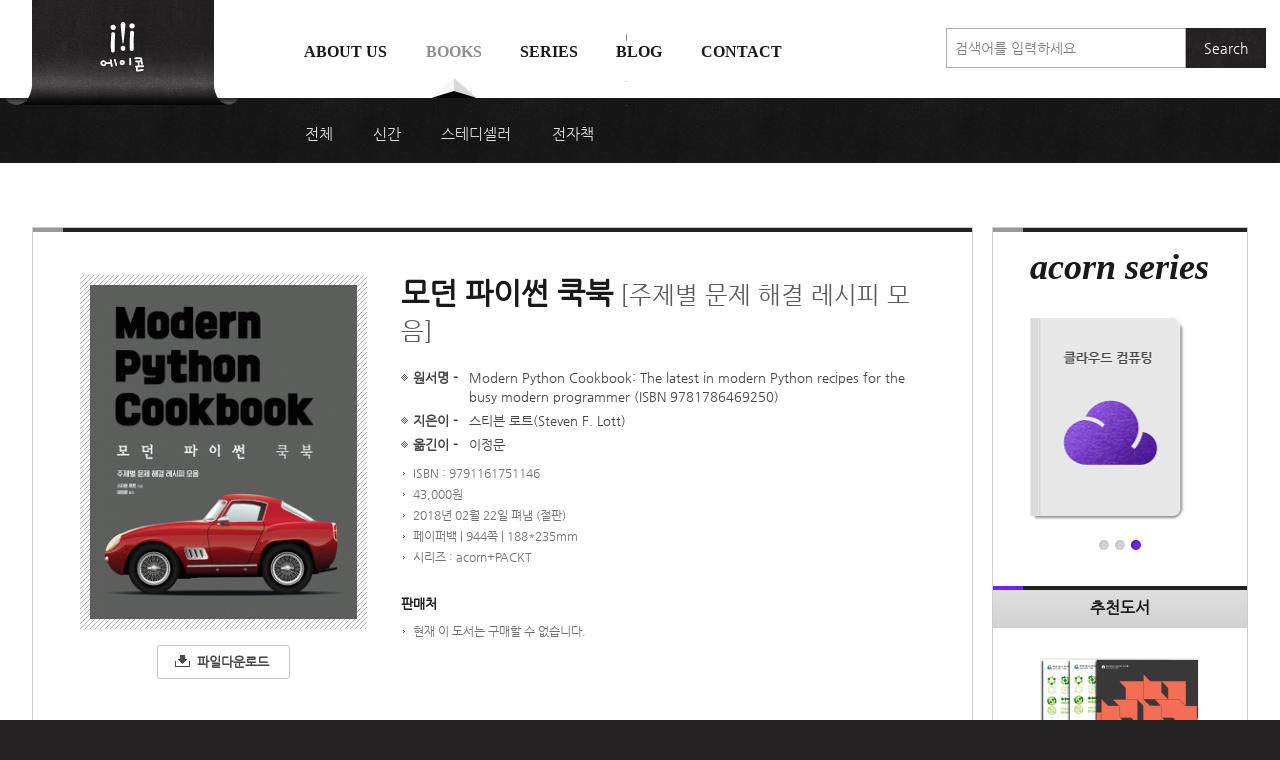

--- FILE ---
content_type: text/html; charset=utf-8
request_url: http://www.acornpub.co.kr/book/modern-python-cookbook
body_size: 13479
content:
<!doctype html>
<html class="no-js" lang="ko">
<head>
	<meta charset="UTF-8">
	<!--[If IE]><meta http-equiv="X-UA-Compatible" content="IE=Edge"/><![endif]-->
	<title>모던 파이썬 쿡북 | 에이콘출판사</title>
	<meta property="description" content="기초 개념부터 복잡한 응용까지 광범위한 파이썬 3 프로그램 구현 방법을 설명한다.">
	<meta name="viewport" content="width=device-width, initial-scale=1.0, minimum-scale=1.0, maximum-scale=2.0">
	<link rel="shortcut icon" href="/static/favicon.ico">
	<link rel="apple-touch-icon-precomposed" sizes="152x152" href="/static/images/favorite.png">
<link rel="stylesheet" href="/static/css/main_201409241745.all.css">
	<link rel="stylesheet" href="/static/css/book-detail.css">
	<meta property="og:url" content="http://www.acornpub.co.kr/book/modern-python-cookbook">
	<meta property="og:title" content="모던 파이썬 쿡북">
	<meta property="og:type" content="book">
	<meta property="og:image" content="http://www.acornpub.co.kr/image/book/tm/td/15178851183LWRYQI4.jpg">
	<meta property="og:description" content="기초 개념부터 복잡한 응용까지 광범위한 파이썬 3 프로그램 구현 방법을 설명한다.">
	<meta property="og:locale" content="ko_KR">
	<meta property="og:site_name" content="에이콘출판사">
	<meta property="book:isbn" content="9791161751146">
	<meta property="book:release_date" content="2018-02-22T00:00:00">
	<meta property="og:updated_time" content="2022-02-24T23:34:34">

	<!-- Google Tag Manager -->
	<script>(function(w,d,s,l,i){w[l]=w[l]||[];w[l].push({'gtm.start':
	new Date().getTime(),event:'gtm.js'});var f=d.getElementsByTagName(s)[0],
	j=d.createElement(s),dl=l!='dataLayer'?'&l='+l:'';j.async=true;j.src=
	'https://www.googletagmanager.com/gtm.js?id='+i+dl;f.parentNode.insertBefore(j,f);
	})(window,document,'script','dataLayer','GTM-KTCPTMS5');</script>
	<!-- End Google Tag Manager -->

	<script src="/static/js/modernizr.custom.min.js"></script>
</head>


<body>
<a href="#main" id="skipnav">메뉴 건너뛰기</a>
<div class="wrap">
<header id="header" class="header">
	<div class="layout">
		<h1 class="logo"><a href="http://www.acornpub.co.kr/"><img src="/static/images/a/logo.png" alt="에이콘"></a></h1>
		<a href="#gnb" id="toggle-gnb" class="toggle-gnb"><img src="/static/images/a/btn_nav.gif" alt="메뉴"></a>
		<a href="#global-search" id="toggle-search" class="toggle-search"><img src="/static/images/a/btn_search.png" alt="도서검색"></a>
		<nav id="gnb" class="gnb" role="navigation">
			<ul>
				<li class="nav1"><a href="/about">About us</a>
					<ul>
						<li><a href="/about">회사 소개</a></li>
						<li><a href="/about/profile">주요 연혁</a></li>
						<li><a href="/about/map">찾아오시는 길</a></li>
						<li><a href="/about/today">acorn Today</a></li>
					</ul>
				</li>
				<li class="nav2"><a href="/book/all">Books</a>
					<ul>
						<li><a href="/book/all">전체</a></li>
						<li><a href="/book/new">신간</a></li>
						<li><a href="/book/steadyseller">스테디셀러</a></li>
						<li><a href="/book/ebook">전자책</a></li>
					</ul>
				</li>
				<li class="nav3"><a href="/series">Series</a></li>
				<li class="nav4"><a href="/blog">Blog</a></li>
				<li class="nav5"><a href="/contact/download">Contact</a>
					<ul>
						<li><a href="/contact/download">자료실</a></li>
						<li><a href="https://acornon.kr/get-started" target="_blank">저자·역자 신청</a></li>
						<li><a href="/contact/errata">도서 오류·오탈자 신고</a></li>
						<li><a href="/contact/request">도서·교안용 파일·부록CD 신청</a></li>
						<li><a href="/contact/newsletter">뉴스레터</a></li>
					</ul>
				</li>
			</ul>
		</nav>
	</div>
	<div id="global-search-container" class="layout search-container">
	<form action="/search" name="" id="global-search">
		<div class="search">
			<label class="blind" for="global-search-input">에이콘 도서검색</label>
			<input type="search" id="global-search-input" name="q" class="text" placeholder="검색어를 입력하세요">
			<button type="submit" class="btn">Search</button>
		</div>
	</form>
	</div>
</header>
<div id="main" class="container">

<div class="layout list-wrap clearfix">

	<article class="book-article main-content">
		<div class="item-box shadow-box">
			<div class="marking-bar"><b class="blind">Top</b></div>
			<section class="main-info">
				<div class="cover">
					<span class="thumb">
						<img src="/tb/detail/book/tm/td/15178851183LWRYQI4.jpg" alt="">
					</span>
				</div>
				<div class="info-wrap">
					<h1>모던 파이썬 쿡북<small> [주제별 문제 해결 레시피 모음]</small></h1>
					<ul class="info1">
						<li><b>원서명</b><span>Modern Python Cookbook: The latest in modern Python recipes for the busy modern programmer (ISBN 9781786469250)</span></li>
						<li><b>지은이</b><span>스티븐 로트(Steven F. Lott)</span></li>
						<li><b>옮긴이</b><span>이정문</span></li>
					</ul>
					<ul class="info2">
						<li>ISBN : 9791161751146</li>
						<li>43,000원</li>
						<li>2018년 02월 22일 펴냄 (절판)</li>
						<li>페이퍼백  |  944쪽  |  188*235mm </li>
						<li>시리즈 : acorn+PACKT</span></li>
					</ul>
					<div class="store">
						<h2>판매처</h2>
							<ul class="info2">
								<li>현재 이 도서는 구매할 수 없습니다.</li>
							</ul>
					</div>
					<div class="download">
						<a href="http://www.acornpub.co.kr/download/modern-python-cookbook" class="file"><b><i class="i icon-download"></i>파일다운로드</b></a>
					</div>
				</div>
			</section>
		</div>

		<div id="tab-contents" class="tab-contents-wrap">
			<ul class="tab-container tab-col6">
				<li><a href="#tab-description" class="tab"><span>책 </span>소개</a></li>
				<li><a href="#tab-author" class="tab">저자/역자<span> 소개</span></a></li>
				<li><a href="#tab-toc" class="tab">목차</a></li>
				<li><a href="#tab-blog" class="tab"><span>관련 </span>블로그<span> 글</span></a></li>
				<li><a href="#tab-submit" class="tab"><span>도서 오류</span> 신고</a></li>
			</ul>

			<section id="tab-description" class="shadow-box">
				<h1 class="tab-h">책 소개</h1>
				<div class="tab-section-layout">
					<p>소스 코드 파일은 <a href="https://github.com/AcornPublishing/modern-python-cookbook">여기</a>에서 내려 받으실 수 있습니다.
</p><details class="details" open><summary>요약
</summary><div class="format"><p>기초 개념부터 복잡한 응용까지 광범위한 파이썬 3 프로그램 구현 방법을 설명한다. 자료 구조, 객체지향, 함수형 프로그래밍, 통계 프로그래밍 등 주제별로 효율적인 파이썬 프로그래밍 기법을 배울 수 있다. 그리고 테스트 코드 작성, 웹 서비스, 설정 파일 관리, 애플리케이션 통합과 관련된 문제 해결 능력도 키울 수 있다.
</p></div></details>
<details class="details" open><summary>이 책에서 다루는 내용
</summary><div class="format"><p>■ 파이썬 구문을 상세히 살펴보고 효과적으로 활용하는 방법<br>■ 함수를 통한 코드 가독성 개선<br>■ 내장 자료 구조를 사용해 데이터를 효과적으로 다루는 방법<br>■ 고급 프로그래밍 기법에 익숙해지기<br>■ 함수형 프로그래밍과 통계 프로그래밍 기능<br>■ 프로그램이 의도대로 동작하는지 확인하는 테스트 코드 작성법<br>■ 파이썬 애플리케이션 통합<br></p></div></details>
<details class="details" open><summary>이 책의 대상 독자
</summary><div class="format"><p>이 책은 웹 개발자, 프로그래머, 엔터프라이즈 프로그래머, 엔지니어, 빅데이터 과학자를 대상으로 한다. 초보자라면 이 책으로 파이썬을 시작할 수 있으며, 중급 이상이라면 지식 기반을 확장할 수 있다. 프로그래밍에 대한 기본 지식이 있으면 이 책을 읽는 데 도움이 될 것이다.<br></p></div></details>
<details class="details" open><summary>이 책의 구성
</summary><div class="format"><p>1장. ‘숫자, 문자열, 튜플’에서는 다양한 종류의 숫자를 알아보고, 문자열을 이용해 작업한다. 이어서 튜플과 파이썬의 핵심적인 내장 타입들을 사용한다. 또한 유니코드 문자 집합을 깊이 있게 다룬다.<br>2장. ‘문장과 구문’에서는 우선 스크립트 파일의 작성에 관한 기초를 소개한다. 그리고 if, while, for, try, with, raise와 같은 복잡한 문장들을 설명한다.
3장. ‘함수 정의’에서는 여러 가지 함수 정의 기법을 살펴본다. 파이썬 3.5의 타이핑 모듈을 살펴보고, 함수에 좀 더 정리된 주석을 작성하는 방법을 설명한다.
4장. ‘내장 자료 구조: list, set, dict’에서는 파이썬에서 사용할 수 있는 다양한 자료 구조들을 설명하고 각각 어떤 문제 해결에 적합한지 소개한다. 그리고 리스트, 딕셔너리, 집합 자료 구조에 대해 자세히 살펴보고, 이와 더불어 파이썬이 객체에 대한 참조를 처리하는 방법과 관련된 고급 주제를 설명한다.<br>5장. ‘사용자 입력 및 출력’에서는 print() 함수의 여러 기능의 사용 방법을 설명한다. 또, 사용자 입력을 제공하는 다양한 함수를 다룬다.<br>6장. ‘클래스와 객체의 기초’에서는 다양한 통계 수식을 구현하는 클래스들을 생성한다.<br>7장. ‘고급 클래스 설계’에서는 파이썬의 클래스에 관해 좀 더 깊이 살펴본다. 6장까지 배운 기능들을 결합해 좀 더 정교한 객체를 생성해본다. 
8장. ‘함수형 및 반응형 프로그래밍’에서는 기능 데이터 변환을 수행하는 함수가 짧은 길이로 풍부한 기능을 제공하도록 작성하는 방법을 설명한다. 그리고 반응형 프로그래밍의 개념을 소개한다. 반응형 프로그래밍은 입력을 받거나 입력이 변경될 때, 그에 맞춰 처리되는 규칙이 적용되도록 프로그램을 작성하는 방법론이다.<br>9장. ‘입출력, 물리적 포맷, 논리적 레이아웃’에서는 JSON, XML, HTML 등의 파일 포맷을 파이썬에서 다루는 방법을 설명한다.<br>10장. ‘통계 프로그래밍과 선형 회귀’에서는 파이썬의 내장 라이브러리와 자료 구조로 할 수 있는 기본적인 통계 계산을 살펴본다. 상관관계, 임의성, 귀무가설 등의 주제를 다룬다.<br>11장. ‘테스트하기’에서는 파이썬에서 사용되는 테스트 프레임워크들을 자세히 설명한다.<br>12장. ‘웹 서비스’에서는 RESTful 웹 서비스의 작성 방법과 정적 또는 동적 콘텐츠를 제공하는 여러 가지 레시피를 살펴본다.<br>13장. ‘애플리케이션 통합’에서는 대규모의 복잡한 애플리케이션으로 쉽게 결합하기 위한 애플리케이션 설계 방법을 살펴본다. 또한 이렇게 결합된 애플리케이션으로 인해 발생할 수 있는 복잡성에 관해 설명하고, 명령행 파싱과 같은 기능을 집중화해야 할 필요성에 대해서도 다룬다.<br></p></div></details>

				</div>
			</section>

			<section id="tab-author" class="shadow-box">
				<h1 class="tab-h">저자/역자 소개</h1>
				<div class="tab-section-layout">
					<details class="details" open><summary>지은이의 말
</summary><div class="format"><p>파이썬은 수많은 개발자, 엔지니어, 데이터 과학자, 취미로 개발하는 사람들 모두가 선호하는 프로그래밍 언어며, 애플리케이션에 힘을 불어넣으면서 빠른 속도, 안전성, 확장성을 제공하는 훌륭한 스크립팅 언어다. 이 책에서 제시하는 일련의 레시피를 따라 하면 특정 주제별로 파이썬 언어 기능에 관한 통찰력을 얻을 수 있다. 구체적인 상황에서의 프로그래밍 언어 또는 표준 라이브러리의 기능을 더 쉽게 이해할 수 있기 때문이다.<br>이 책은 각각의 레시피별로 특정 문제 및 이슈를 해결하는 방법을 보여주는 접근 방식을 취한다.
</p></div></details>
<details class="details" open><summary>지은이 소개
</summary><div class="format"><h2>스티븐 로트(Steven F. Lott.)
</h2><p>컴퓨터가 크고 비싸며 드물던 70년대부터 프로그래밍을 시작했으며, 프리랜서 소프트웨어 개발자 및 아키텍트로서 다양한 규모의 수많은 프로젝트를 수행했다. 10년 이상 비즈니스 문제를 해결하기 위해 파이썬을 사용해왔다.<br>현재 파이썬을 활용해 마이크로서비스와 ETL 파이프라인을 구현하고 있으며, 『객체지향 파이썬 프로그래밍』(에이콘, 2017), 『함수형 파이썬 프로그래밍』(에이콘, 2017), 『유쾌한 파이썬』(에이콘, 2015), 『Python Essentials』(packt, 2015) 등을 저술했다. 
</p></div></details>
<details class="details" open><summary>옮긴이의 말
</summary><div class="format"><p>파이썬은 의심할 여지 없이 현재 가장 많은 관심을 받는 언어 중 하나로, 특히 미국, 영국, 독일에서 가장 빠른 성장세를 보인다. 이와 같은 파이썬의 인기는 소프트웨어 산업 중에서도 매우 빠르게 성장하고 있는 데이터 과학과 인공지능 분야에서 파이썬이 대세가 되고 있는 것과 무관해 보이지 않는다.<br>파이썬은 문법이 쉽고 직관적이기 때문에 일단 프로토타입을 작성해 실제 동작 여부를 신속히 확인할 수 있다는 큰 장점이 있다. 스크립트 언어라서 속도가 느린 단점은 C로 작성된 라이브러리를 사용해 보완할 수 있으며, 오히려 하드웨어 사양의 급속한 발전으로 퍼포먼스보다 범용성이 더욱 중요하게 여겨지는 시대적 흐름과도 잘 어울린다. 게다가 객체지향이나 함수형 프로그래밍의 장점도 활용할 수 있다.<br>이 책은 특정 상황별로 파이썬을 사용해 문제 해결법을 보여주는 접근 방식을 취하고 있다. 총 13개의 장으로 구성돼 주제별로 사전 지식 소개, 프로그램 작성 방법, 프로그램의 동작 원리, 추가적인 개선 사항 등을 순서대로 설명한다. 이 책에서 다루는 주제는 자료 구조, 객체지향 특징, 함수형 프로그래밍 기법, 통계 프로그래밍 라이브러리뿐 아니라 테스트 코드 작성, 웹 서비스, 설정 파일 관리, 애플리케이션 통합 등 매우 광범위하다.<br>이 책은 초심자를 대상으로 하지 않으므로 파이썬 언어의 구문을 기초부터 설명하지는 않는다. 독자들이 어느 정도 파이썬 지식을 갖췄다고 전제하므로, 필요하다면 다른 입문서와 함께 읽는 것이 도움이 될 수 있다. 또한 상황별로 문제 해결책을 제시하고 있어, 굳이 처음부터 읽지 않고 필요한 부분만 선택적으로 읽어도 무방하다.
</p></div></details>
<details class="details" open><summary>옮긴이 소개
</summary><div class="format"><h2>이정문
</h2><p>컴퓨터공학을 전공했으며 다수의 원서를 번역했다. 번역서로는 에이콘출판사에서 펴낸 『비기닝 ANSI C++』(2008), 『데이터 과학으로 접근하는 정보보안』(2016), 『파이썬 플레이그라운드』(2016) 등이 있다.
</p></div></details>

				</div>
			</section>

			<section id="tab-toc" class="shadow-box">
				<h1 class="tab-h">목차</h1>
				<div class="tab-section-layout">
				  <details class="details open" open>
						<summary>목차</summary>
						<div class="format">
							<ul>
<li><strong>1장. 숫자, 문자열, 튜플</strong> 
<ul><li>소개
</li><li>변수에 유의미한 이름을 부여하는 방법
</li><li>크고 작은 정수를 다루는 방법
</li><li>float, Decimal, Fraction의 구별
</li><li>실수 나눗셈과 정수 나눗셈의 구별
</li><li>변경 불가능 객체인 문자열을 재작성하는 방법
</li><li>정규 표현식을 사용한 문자열 파싱
</li><li>template.format()으로 문자열을 생성하는 방법
</li><li>문자 리스트로부터 문자열을 생성하는 방법
</li><li>키보드로 입력할 수 없는 유니코드 문자를 사용하는 방법
</li><li>문자열 인코딩: ASCII와 UTF-8 바이트를 생성하는 방법
</li><li>바이트 디코딩: 바이트로부터 문자를 알아내는 방법
</li><li>튜플을 사용하는 방법
<br>
<br>
</li></ul></li><li><strong>2장. 문장과 구문</strong> 
<ul><li>소개
</li><li>스크립트와 모듈 파일을 작성하는 방법
</li><li>긴 줄 코드를 작성하는 방법
</li><li>설명과 문서화를 포함하는 방법
</li><li>문서화 문자열에 RST 마크업을 효과적으로 사용하는 방법
</li><li>복잡한 if...elif 체인을 설계하는 방법
</li><li>정상 종료되는 while문을 설계하는 방법
</li><li>break문으로 인한 문제 발생을 예방하는 방법
</li><li>예외 매칭 규칙을 활용하는 방법
</li><li>except: 절로 인한 문제를 예방하는 방법
</li><li>raise from문으로 예외들을 연결하는 방법
</li><li>with문으로 컨텍스트를 관리하는 방법
<br>
<br>
</li></ul></li><li><strong>3장. 함수 정의</strong> 
<ul><li>소개
</li><li>선택적 매개변수를 갖는 함수를 설계하는 방법
</li><li>매우 유연한 키워드 매개변수를 사용하는 방법
</li><li>* 구분자로 키워드 전용 인수를 지정하는 방법
</li><li>함수의 매개변수에 명시적으로 타입을 지정하는 방법
</li><li>부분 함수로 매개변수의 순서를 선택하는 방법
</li><li>함수의 문서화 문자열에 RST 마크업을 사용하는 방법
</li><li>파이썬의 스택 제한과 관련한 재귀 함수 설계
</li><li>스크립트 라이브러리 전환으로 재사용 가능한 스크립트를 작성하는 방법
<br>
<br>
</li></ul></li><li><strong>4장. 내장 자료 구조: 리스트, 세트, 딕셔너리</strong> 
<ul><li>소개
</li><li>최적의 자료 구조를 선택하는 방법
</li><li>리스트를 생성하는 방법: 리터럴, 추가, 내포
</li><li>리스트 슬라이싱
</li><li>리스트에서 항목을 삭제하는 방법: del, remove, pop, filter
</li><li>리스트 항목들의 순서를 반대로 만드는 방법
</li><li>세트의 메소드와 연산자
</li><li>세트에서 항목을 제거하는 방법: remove, pop, difference
</li><li>딕셔너리를 만드는 방법: 삽입과 갱신
</li><li>딕셔너리에서 항목을 제거하는 방법: pop 메소드와 del문
</li><li>딕셔너리 키의 순서를 제어하는 방법
</li><li>doctest 예제에서 딕셔너리와 세트를 사용하는 방법
</li><li>변수, 참조, 대입에 대한 이해
</li><li>얕은 복사와 깊은 복사
</li><li>함수 매개변수의 기본값으로 변경 가능 객체를 피하는 방법
<br>
<br>
</li></ul></li><li><strong>5장. 사용자 입력과 출력</strong> 
<ul><li>소개
</li><li>print() 함수의 기능들을 사용하는 방법
</li><li>input()과 getpass()로 사용자 입력을 받는 방법
</li><li>format.format_map(vars())를 사용하는 디버깅 방법
</li><li>argparse로 명령행 입력을 받는 방법
</li><li>cmd를 사용해 명령행 애플리케이션을 작성하는 방법
</li><li>운영체제의 환경 설정을 사용하는 방법
<br>
<br>
</li></ul></li><li><strong>6장. 클래스와 객체의 기초</strong> 
<ul><li>소개
</li><li>클래스를 사용해 데이터와 연산을 캡슐화하는 방법
</li><li>연산 처리 위주의 클래스를 설계하는 방법
</li><li>연산 처리를 거의 수행하지 않는 클래스를 설계하는 방법
<ul><li>slots  로 객체를 최적화하는 방법
</li></ul></li><li>좀 더 정교한 컬렉션 자료 구조들
</li><li>컬렉션 확장하기: 통계 값을 계산하는 리스트
</li><li>프로퍼티로 지연 계산을 구현하는 방법
</li><li>설정 가능 프로퍼티로 속성 값을 갱신하는 방법
<br>
<br>
</li></ul></li><li><strong>7장. 고급 클래스 설계 기법</strong> 
<ul><li>소개
</li><li>확장과 래핑 간의 비교
</li><li>다중 상속을 통한 관심사 분리
</li><li>덕타이핑을 사용하는 방법
</li><li>전역 싱글턴 객체를 관리하는 방법
</li><li>복잡한 자료 구조 사용하기: 리스트를 포함하는 매핑
</li><li>객체를 정렬할 수 있는 클래스를 작성하는 방법
</li><li>정렬된 컬렉션을 정의하는 방법
</li><li>딕셔너리의 리스트에서 항목을 삭제하는 방법
<br>
<br>
</li></ul></li><li><strong>8장. 함수형 및 반응형 프로그래밍</strong> 
<ul><li>소개
</li><li>yield문으로 제네레이터 함수를 작성하는 방법
</li><li>제네레이터식을 조합해 사용하는 방법
</li><li>데이터 컬렉션에 변환 처리를 적용하는 방법
</li><li>부분 집합 선택하기: 세 가지 필터링 방법
</li><li>데이터 컬렉션을 요약하는 방법: 리듀스
</li><li>맵과 리듀스를 조합하는 방법
</li><li>‘there exists’ 처리를 구현하는 방법
</li><li>부분 함수를 작성하는 방법
</li><li>변경 불가능한 자료 구조를 사용해 알고리즘을 단순화하는 방법
</li><li>yield from문으로 재귀 제네레이터 함수를 작성하는 방법
<br>
<br>
</li></ul></li><li><strong>9장. 입출력, 물리적 포맷, 논리적 레이아웃</strong> 
<ul><li>소개
</li><li>pathlib 모듈을 사용해 파일명을 다루는 방법
</li><li>컨텍스트 매니저로 파일을 읽고 쓰는 방법
</li><li>이전 버전을 보존하면서 파일을 대체하는 방법
</li><li>CSV 모듈을 사용해 구분자를 갖는 파일을 읽는 방법
</li><li>정규 표현식을 사용해 복잡한 포맷을 읽는 방법
</li><li>JSON 문서를 읽는 방법
</li><li>XML 문서를 읽는 방법
</li><li>HTML 문서를 읽는 방법
</li><li>CSV를 DictReader에서 네임드튜플 리더로 업그레이드하는 방법 
</li><li>CSV를 DictReader에서 네임스페이스 리더로 업그레이드하는 방법
</li><li>다중 컨텍스트를 사용해 파일을 읽고 쓰는 방법
<br>
<br>
</li></ul></li><li><strong>10장. 통계 프로그래밍과 선형 회귀</strong> 
<ul><li>소개
</li><li>내장 통계 라이브러리를 사용하는 방법
</li><li>카운터에 포함된 값들의 평균
</li><li>상관계수를 계산하는 방법
</li><li>회귀 매개변수를 계산하는 방법
</li><li>자기 상관관계를 계산하는 방법
</li><li>데이터의 무작위성을 확인하기: 귀무가설
</li><li>이상치를 찾아내는 방법
</li><li>1-패스로 다수의 변수를 분석하는 방법
<br>
<br>
</li></ul></li><li><strong>11장. 테스트</strong> 
<ul><li>소개
</li><li>닥스트링을 테스트에 활용하는 방법
</li><li>예외를 발생시키는 함수를 테스트하는 방법
</li><li>doctest와 관련된 문제들을 해결하는 방법
</li><li>테스트 모듈과 패키지를 별도로 생성하는 방법
</li><li>unittest 테스트와 doctest 테스트를 함께 사용하는 방법
</li><li>날짜 또는 시간과 관련된 테스트
</li><li>무작위성을 포함하는 테스트
</li><li>외부 자원을 모방하는 방법
<br>
<br>
</li></ul></li><li><strong>12장. 웹 서비스</strong> 
<ul><li>소개
</li><li>WSGI로 웹 서비스를 구현하는 방법
</li><li>플라스크 프레임워크를 사용하는 방법
</li><li>질의 문자열을 파싱하는 방법
</li><li>urllib으로 REST 요청을 생성하는 방법
</li><li>URL 경로를 파싱하는 방법
</li><li>JSON 요청을 파싱하는 방법
</li><li>웹 서비스 인증을 구현하는 방법
<br>
<br>
</li></ul></li><li><strong>13장. 애플리케이션 통합</strong> 
<ul><li>소개
</li><li>설정 파일을 찾는 방법
</li><li>YAML 설정 파일을 사용하는 방법
</li><li>설정 파일에 파이썬을 사용하는 방법
</li><li>네임스페이스로서 클래스를 사용하는 설정 방법
</li><li>합성 관계를 위한 스크립트를 설계하는 방법
</li><li>제어 및 감사를 위해 로깅하는 방법
</li><li>두 개의 애플리케이션을 하나로 합치는 방법
</li><li>커맨드 디자인 패턴을 사용해 애플리케이션들을 합치는 방법 
</li><li>합성 애플리케이션에서 인수와 설정을 관리하는 방법
</li><li>명령행 인터페이스 애플리케이션들을 감싸고 합치는 방법
</li><li>내부로 포함된 프로그램의 결과 값을 검사하는 방법
</li><li>많은 단계들로 이뤄진 복잡한 시퀀스를 제어하는 방법
</li></ul></li></ul>
						</div>
					</details>
				</div>
			</section>

			<section id="tab-blog" class="book-post">
				<h1 class="tab-h">관련 블로그 글</h1>
				<div class="shadow-box">
					<div class="tab-section-layout">
						<details class="details open" open>
							<summary>파이썬을 사용한다면 꼭 필요한 문제별 맞춤 솔루션</summary>
							<div class="format">
								<div style="text-align: center;"><br></div><div style="text-align: center;"><br></div><div style="text-align: center;"><br></div><div style="text-align: center;"><img src="/image/blog/lj/bn/1521684788j5CA3NsI.png" style="width: 248px; height: 248px;"><br></div><div style="text-align: center;"><p class="MsoNormal"><br></p><p class="MsoNormal"><b><font color="#e79439">파이썬</font></b>은 네덜란드 개발자 <b style=""><font color="#085294">귀도 반 로섬</font></b><span lang="EN-US">(Guido van Rossum)</span>이
만든 언어로<span lang="EN-US">,</span></p>

<p class="MsoNormal"><span lang="EN-US">C </span>언어를 기반으로 빠른 속도<span lang="EN-US">, </span>안정성<span lang="EN-US">, </span>확장성을 제공하는 오픈소스 프로그래밍 언어다<span lang="EN-US">.</span></p>

<p class="MsoNormal"><span lang="EN-US">&nbsp;</span></p>

<p class="MsoNormal">문법이 간결하고 직관적이기 때문에 초보자도 쉽게 배울 수 있는데<span lang="EN-US">, </span></p>

<p class="MsoNormal">그 때문에 수많은 개발자<span lang="EN-US">, </span>엔지니어<span lang="EN-US">, </span>데이터 과학자<span lang="EN-US">, </span>취미로 개발하는 사람 등 모두가 선호하는 프로그래밍
언어기도 하다<span lang="EN-US">.</span></p>

<p class="MsoNormal"><span lang="EN-US">&nbsp;</span></p><p class="MsoNormal"><span lang="EN-US"><br></span></p><p class="MsoNormal" style="text-align: center;"><span lang="EN-US"><br></span></p>

<p style="text-align: center;"><span lang="EN-US"><font style="font-size: 18px;"><b style=""><font color="#ce0000">&nbsp;</font><font color="#e79439">파이썬</font><font color="#3984c6">의 특징</font></b></font></span></p><p class="MsoNormal" style="text-align: center;"><span lang="EN-US"><br></span></p>

<p class="MsoNormal" style="text-align: center;"><img src="/image/blog/mq/ox/1521685755a5qyHMKB.jpeg" style="width: 29.9531px; height: 29.9531px;"><span style="background-color: rgb(247, 198, 206);">&nbsp;<font color="#000000" style="">간결한 문법</font>으로 입문자가 이해하기 쉽다<span lang="EN-US" style="">.</span></span></p>

<p class="MsoNormal" style="text-align: center;"><span style="background-color: rgb(255, 255, 255);"><img src="/image/blog/di/mv/1521685782timcAkIB.jpeg" style="width: 31.1094px; height: 31.1094px;"></span><span style="background-color: rgb(214, 214, 231);">&nbsp;<font color="#000000" style="">라이브러리가 풍부</font>해 다양한 용도로 확장할 수 있다<span lang="EN-US" style="">.</span></span></p>

<p class="MsoNormal" style="text-align: center;"><span style="background-color: rgb(255, 255, 255);"><img src="/image/blog/ua/mt/1521685823vInVsWFP.jpeg" style="width: 30.6875px; height: 30.6875px;">&nbsp;</span><span style="background-color: rgb(206, 222, 231);">프로토타입을 작성해 <font color="#000000" style="">실제 작동 여부를 바로 확인</font>할 수 있다<span lang="EN-US" style="">.</span></span></p>

<p class="MsoNormal" style="text-align: center;"><span style="background-color: rgb(255, 255, 255);"><img src="/image/blog/bc/ly/1521685833nKZXTghN.jpeg" style="width: 28.8438px; height: 28.8438px;">&nbsp;</span><span style="background-color: rgb(231, 214, 222);">라이브러리를 사용해 <font color="#000000" style="">느</font><font color="#000000" style="">린 속도를 보완</font>할 수 있다<span lang="EN-US" style="">.</span></span></p>

<p class="MsoNormal" style="text-align: center;"><span style="background-color: rgb(255, 255, 255);"><img src="/image/blog/ky/np/15216858439b6Dxszh.jpeg" style="width: 29.6406px; height: 29.6406px;"></span><span style="background-color: rgb(255, 239, 198);">유지보수 및 관리가 쉽다<span lang="EN-US" style="">.</span></span></p>

<p class="MsoNormal" style="text-align: center;"><img src="/image/blog/sx/vu/1521685851i4qe0mlZ.jpeg" style="width: 28.6411px; height: 28.7656px;">&nbsp;<span style="background-color: rgb(206, 231, 247);">높은 가독성과 생산성</span></p>

<p class="MsoNormal" style="text-align: center;"><span lang="EN-US"><br></span></p><p class="MsoNormal"><span lang="EN-US">&nbsp;</span></p>

<p class="MsoNormal"><span lang="EN-US"><img src="/image/blog/jm/bq/1521685077y0tr2kRs.jpeg" style="width: 461.5px;"><br></span></p><p class="MsoNormal"><br></p>

<p class="MsoNormal"><b style=""><font color="#e79439">파이썬</font></b>은 현재 가장 많은 관심을 받는 언어 중 하나이며<span lang="EN-US">,</span><br></p>

<p class="MsoNormal">누구든 쉽게 배울 수 있고 필요한 목적에 따라 다양하게 활용할 수 있기
때문에<span lang="EN-US"><o:p></o:p></span></p>

<p class="MsoNormal">웹 개발뿐만 아니라 데이터 분석<span lang="EN-US">, </span>머신 러닝<span lang="EN-US">, </span>그래픽<span lang="EN-US">, </span>학술 연구 등 여러 분야에서 활용되고 있다<span lang="EN-US">.&nbsp;</span></p><p class="MsoNormal">또한 <font color="#e79439"><b>파이썬</b></font>은 대형 글로벌 기업부터 스타트업까지 다양하고 안정적으로 활용되고 있으며<span lang="EN-US">, </span></p>

<p class="MsoNormal">여러 업계에서 선호하는 언어로 꾸준히 성장하고 있다<span lang="EN-US">.</span></p>

<p class="MsoNormal"><span lang="EN-US">&nbsp;</span></p>

<p class="MsoNormal"><span lang="EN-US">&nbsp;</span></p><p class="MsoNormal"><span lang="EN-US"><br></span></p><p class="MsoNormal"><span lang="EN-US"><br></span></p><p class="MsoNormal"><span lang="EN-US"><img src="/image/blog/xk/tw/1521685185QmgiTsvS.png" style="width: 230.75px;"><br></span></p>

<p class="MsoNormal"><br></p><p class="MsoNormal"><br></p><p class="MsoNormal">이미 <font color="#e79439" style=""><b style="background-color: rgb(255, 255, 255);">파이썬</b></font>의 기초와 활용을 다루는 책은 많다<span lang="EN-US">.</span></p>

<p class="MsoNormal">하지만 실제로 <font color="#e79439"><b>파이썬</b></font>을 사용하면서 맞닥뜨릴 수 있는 상황을 제시하고 해결 방법을 알려주는 책은 많지 않다<span lang="EN-US">.</span></p>

<p class="MsoNormal">이 책은 기초 개념부터 복잡한 응용까지 광범위한 <font color="#e79439"><b>파이썬</b></font><span lang="EN-US"><font color="#e79439"><b> 3</b></font> </span>프로그램
구현 방법을 설명한다<span lang="EN-US">. </span></p>

<p class="MsoNormal">자료 구조<span lang="EN-US">, </span>객체지향<span lang="EN-US">, </span>함수형
프로그래밍<span lang="EN-US">, </span>통계 프로그래밍 등 주제별로 효율적인<font color="#e79439"><b> 파이썬</b></font> 프로그래밍 기법을 다루고 있다.</p><p class="MsoNormal"><br></p><p class="MsoNormal"><br></p>

<p class="MsoNormal">웹 개발자<span lang="EN-US">, </span>프로그래머<span lang="EN-US">, </span>엔터프라이즈 프로그래머<span lang="EN-US">, </span>엔지니어<span lang="EN-US">,
</span>빅데이터 과학자를 대상으로 하며<span lang="EN-US">, <o:p></o:p></span></p>

<p class="MsoNormal">각각의 레시피별로 특정 문제 및 이슈를 해결하는 방법을 보여주는 접근
방식을 취하고 있어<span lang="EN-US"><o:p></o:p></span></p>

<p class="MsoNormal">상황 별로 문제 해결책을 제시하고 있기 때문에 굳이 처음부터 읽지 않고
필요한 부분만 선택적으로 읽어도 무방하다<span lang="EN-US">. <o:p></o:p></span></p><p class="MsoNormal"><span lang="EN-US"><br></span></p><p class="MsoNormal"><span lang="EN-US"><br></span></p>

<p class="MsoNormal">이 책에서 제시하는 일련의 레시피를 따라 하면서 구체적인 상황에서의 프로그래밍
언어 도는 표준 라이브러리의 기능을 더 쉽게 이해할 수 있으며<span lang="EN-US">, <o:p></o:p></span></p>

<p class="MsoNormal">특정 주제별로 <font color="#e79439"><b>파이썬</b></font> 언어 기능에 관한 통찰력을 얻을 수 있다<span lang="EN-US">. <o:p></o:p></span></p>

<p class="MsoNormal">보자라면 이 책으로 <font color="#e79439"><b>파이썬</b></font>을 시작할 수 있으며<span lang="EN-US">, </span>중급 이상이라면 지식 기반을 확장할 수 있다<span lang="EN-US">.</span></p><p class="MsoNormal"><br></p><p class="MsoNormal">준비가 됐다면, <b><font color="#94bd7b">&lt;모던 파이썬 쿡북&gt;</font></b>과 함께 즐겁게 파이썬 개발을 시작해보자!</p><p class="MsoNormal"><br></p><p class="MsoNormal"><br></p><div style="text-align: left;"><span style="font-size: 12px;"><b><u><font color="#3984c6"><a href="http://www.acornpub.co.kr/book/modern-python-cookbook">모던 파이썬 쿡북</a></font></u></b><font color="#000000">은 아래의 인터넷서점에서 만나실 수 있습니다</font></span></div><p class="MsoNormal"><span style="text-align: start; font-size: 12px;"><font color="#000000"></font></span></p><div style="box-sizing: border-box; text-align: left;"><font color="#000000" style="box-sizing: border-box;">&nbsp;</font><span style="box-sizing: border-box; color: rgb(51, 51, 51); font-weight: bold; background-color: rgb(255, 231, 206);">-&nbsp;</span><span style="box-sizing: border-box; color: rgb(51, 51, 51); font-weight: bold; background-color: rgb(255, 239, 198);"><font color="#191919" style="box-sizing: border-box;"><span style="box-sizing: border-box; border-bottom: 1px dotted rgb(51, 51, 51);"><font color="#428bca" style="box-sizing: border-box;"><span style="text-decoration-style: initial; text-decoration-color: initial;"><a href="http://www.yes24.com/24/Goods/58511590">YES24</a></span></font></span></font>,&nbsp;<font color="#191919" style="box-sizing: border-box;"><span style="box-sizing: border-box; border-bottom: 1px dotted rgb(51, 51, 51);"><font color="#428bca" style="box-sizing: border-box;"><span style="text-decoration-style: initial; text-decoration-color: initial;"><a href="http://www.kyobobook.co.kr/product/detailViewKor.laf?ejkGb=KOR&amp;mallGb=KOR&amp;barcode=9791161751146">교보문고</a></span></font></span></font>,&nbsp;<font color="#191919" style="box-sizing: border-box;"><span style="box-sizing: border-box; border-bottom: 1px dotted rgb(51, 51, 51);"><font color="#428bca" style="box-sizing: border-box;"><span style="text-decoration-style: initial; text-decoration-color: initial;"><a href="http://www.kangcom.com/sub/view.asp?topid=2&amp;sku=201802060883">강컴</a></span></font></span></font>,&nbsp;<font color="#191919" style="box-sizing: border-box;"><span style="box-sizing: border-box; border-bottom: 1px dotted rgb(51, 51, 51);"><font color="#428bca" style="box-sizing: border-box;"><span style="text-decoration-style: initial; text-decoration-color: initial;"><a href="http://www.aladin.co.kr/shop/wproduct.aspx?ItemId=133548658">알라딘</a></span></font></span></font>,&nbsp;<font color="#191919" style="box-sizing: border-box;"><span style="box-sizing: border-box; border-bottom: 1px dotted rgb(51, 51, 51);"><font color="#428bca" style="box-sizing: border-box;"><span style="text-decoration-style: initial; text-decoration-color: initial;"><a href="http://book.interpark.com/product/BookDisplay.do?_method=detail&amp;sc.shopNo=0000400000&amp;sc.prdNo=279128547">인터파크</a></span></font></span></font>,&nbsp;<font color="#191919" style="box-sizing: border-box;"><span style="box-sizing: border-box; border-bottom: 1px dotted rgb(51, 51, 51);"><font color="#428bca" style="box-sizing: border-box;"><span style="text-decoration-style: initial; text-decoration-color: initial;"><a href="http://www.bandinlunis.com/front/product/detailProduct.do?prodId=4147180">반디앤루니스</a></span></font></span></font></span></div></div>
							</div>
							<div class="license">
								<div class="license-icon">
									<img src="/static/images/a/i_cc.gif" alt="CC">
								</div>
								<p>
									<b>크리에이티브 커먼즈 라이센스</b>
									이 저작물은 크리에이티브 커먼즈 코리아 저작자표시 2.0 대한민국 라이센스에 따라 이용하실 수 있습니다.
								</p>
							</div>
						</details>
					</div>
				</div>

			</section>

			<section id="tab-submit" class="shadow-box">
				<h1 class="tab-h">도서 오류 신고</h1>
				<form id="submit-errata-form" action="http://www.acornpub.co.kr/book/errata/2608">
				<div class="tab-section-layout">
					<details class="details open" open>
						<summary>도서 오류 신고</summary>
						<div class="report-form-wrap">
							<div class="input-row clearfix">
								<div class="col1-2">
									<div class="input-box">
										<div class="input input-name">
											<i class="icon"></i>
											<label for="report-name">이름</label>
											<input type="text" id="report-name" name="user_name" placeholder="이름을 입력하세요.">
										</div>
									</div>
								</div>
								<div class="col2-2">
									<div class="input-box">
										<div class="input input-email">
											<i class="icon"></i>
											<label for="report-email">e-mail</label>
											<input type="email" id="report-email" name="user_email" placeholder="e-mail 주소를 입력하세요">
										</div>
									</div>
								</div>
							</div>

							<div class="input-row clearfix">
								<!-- <div class="col1-2"> -->
									<div class="input-labeled filled">
										<div class="input">
											<i class="icon"></i>
											<label for="report-book">도서명</label>
											<input type="text" id="report-book" name="book_id" value="모던 파이썬 쿡북" readonly>
										</div>
									</div>
								<!-- </div> -->
							</div>

							<div class="input-row clearfix">
								<div class="input-labeled">
									<div class="input">
										<i class="icon"></i>
										<label for="report-content">신고내용</label>
										<div class="placeholder-box">
											<p>에이콘출판사에 관심을 가져 주셔서 고맙습니다. 도서의 오탈자 정보를 알려주시면 다음 개정판 인쇄 시 반영하겠습니다.</p>
											<p>오탈자 정보는 다음과 같이 입력해 주시면 됩니다.</p>
											<p>(예시) p.100 아래에서 3행 : '몇일'동안 -> 며칠동안</p>
										</div>
										<textarea name="info_legend" id="report-content" cols="30" rows="6" class="text" data-required="1"></textarea>
									</div>
								</div>
							</div>

							<div class="hr-dash"></div>

							<div class="terms">
								<div class="terms-box">
									<iframe src="/etc/terms" frameborder="0" title="개인정보수집ㆍ이용약관"></iframe>
								</div>
								<p>
									<input id="agree-terms" type="checkbox"><label for="report-terms">개인정보수집ㆍ이용에 동의합니다.</label>
								</p>
							</div>

							<div class="func">
								<button type="submit" class="button button-b-v"><b>전송하기</b><i></i></button>
							</div>
						</div>
					</details>
				</div>
				</form>
			</section>

		</div>

		<hr>
		<div id="fb-root"></div>

		<script>(function(d, s, id) {
			var js, fjs = d.getElementsByTagName(s)[0];
			if (d.getElementById(id)) return;
			js = d.createElement(s); js.id = id;
			js.src = "//connect.facebook.net/ko_KR/all.js#xfbml=1&appId=128315670561595";
			fjs.parentNode.insertBefore(js, fjs);
		}(document, 'script', 'facebook-jssdk'));</script>

		<div class="comment">
			<div class="fb-like-wrap">
				<div class="fb-like" data-href="http://www.acornpub.co.kr/book/modern-python-cookbook" data-width="560" data-height="30" data-colorscheme="light" data-layout="standard" data-action="like" data-show-faces="true" data-send="false"></div>
			</div>
			<div class="fb-comment-wrap">
				<div class="fb-comments" data-href="http://www.acornpub.co.kr/book/modern-python-cookbook" data-colorscheme="light" data-width="948"></div>
			</div>
		</div>
	</article>

	<aside class="side-content">
		<div class="shadow-box">
			<div class="item-box side-series">
				<div class="marking-bar"></div>
				<h1 class="h-en">acorn series</h1>
				<div class="slider-container">
					<ul class="slider">
						<li><a href="http://www.acornpub.co.kr/series/acorn-PACKT"><img src="/image/series/acorn-PACKT.png" alt="acorn+PACKT"></a></li>
						<li><a href="http://www.acornpub.co.kr/series/cloud-computing"><img src="/image/series/cloud-computing.png" alt="클라우드 컴퓨팅"></a></li>
						<li><a href="http://www.acornpub.co.kr/series/quantum-computing"><img src="/image/series/ei/kl/1635080922Qux0toJC.png" alt="양자 컴퓨팅"></a></li>
					</ul>
				</div>
			</div>
			<div class="item-box side-recommend">
				<div class="marking-bar"></div>
				<h1>추천도서</h1>
				<ul>
					<li>
						<a href="/book/spring-webdev-set" class="book-thumb">
							<span class="thumb"><img src="/tb/list/book/ou/hx/1381818412Pe8SpFbx.jpg" alt=""></span>
							<strong>스프링 웹 개발 마스터 (세트)</strong>
						</a>
					</li>
					<li>
						<a href="/book/9algorithms" class="book-thumb">
							<span class="thumb"><img src="/tb/list/book/wk/ie/1381494957FC59nfLu.jpg" alt=""></span>
							<strong>미래를 바꾼 아홉 가지 알고리즘</strong>
						</a>
					</li>
				</ul>
			</div>
		</div>
	</aside>
</div>

</div>
</div><!-- // #wrap -->


	<!-- Google Tag Manager (noscript) -->
	<noscript><iframe src="https://www.googletagmanager.com/ns.html?id=GTM-KTCPTMS5"
	height="0" width="0" style="display:none;visibility:hidden"></iframe></noscript>
	<!-- End Google Tag Manager (noscript) -->


<footer id="footer" class="footer">
	<div class="layout">
		<div class="acorn-info">
			<a href="http://www.acornpub.co.kr/" class="logo"><img src="/static/images/a/logo.png" alt="에이콘"></a>
			<p>
				<span class="address">에이콘출판(주) | (07547) 서울특별시 강서구 <b>양천로 583 우림블루나인비즈니스센터 A동 2009호</b></span>
				<a href="mailto:acornpub@acornpub.co.kr">acornpub@acornpub.co.kr</a>
				<b><i>T</i> 02-2653-7600</b>
				<b><i>F</i> 02-2653-0433</b><b>|</b>
				<a href="/sitemap" class="sitemap">사이트맵</a>
			</p>
			<p class="copyright">
				<small>Acorn Publishing Co. ©2013. All Rights Reserved</small>
			</p>
		</div>
	</div>
</footer>
<a href="#header" id="go-top">메뉴로 돌아가기</a>
<script type="text/javascript" src="/static/js/main_201409241745.min.js"></script>
<script>nav(2, 0)</script>
<script type="text/javascript" src="/static/js/jquery.bxslider.min.js"></script>
<script>
$('#tab-contents').settingTab().find('a').click(function() {
	location.hash = $(this).attr('href').split('-')[1]
});
$('.slider').bxSlider({
	auto: true,
	controls: false,
	pager: true,
	randomStart: true,
	minSlides: 1,
	maxSlides: 1
});
function log_error(s) { humane.log(s, {addnCls:'humane-original-error'}) }
$(function() {
	if (location.hash) {
		$('#tab-contents a[href="#tab-' + location.hash.substring(1) + '"]').trigger('click')
	}
	$('#submit-errata-form').submit(function() {
		if (! $('#agree-terms').is(':checked')) {
			log_error('개인정보수집.이용에 동의하지 않으시면 신청하실 수 없습니다');
			$('#agree-terms').focus();
			return false;
		}

		var aName = $('[name="user_name"]', this).val()
		if (! aName || aName.length == 0) {
			log_error('이름을 입력해주십시오')
			this.elements["user_name"].focus()
			return false
		}
		var aEmail = $('[name="user_email"]', this).val()
		if (! aEmail || aEmail.length == 0 || !aEmail.match(/^[a-zA-Z0-9\.\-\_]+@/)) {
			log_error('이메일 주소를 정확히 입력해주십시오')
			this.elements["user_email"].focus()
			return false
		}
		var aLegend = this.elements["info_legend"].value
		if (! aLegend || aLegend.length == 0) {
			log_error('신고 내용을 작성해주십시오')
			this.elements["info_legend"].focus()
			return false
		}
		var that = this
		$.post($(this).attr('action'), {user_name: aName, user_email: aEmail, info_legend: aLegend}, function(e) {
			$('#agree-terms').prop('checked', false)
			that.elements["user_name"].value = ''
			that.elements["user_email"].value = ''
			that.elements["info_legend"].value = ''
			humane.log(e)
		}, 'html')
		return false
	})
})
</script>

</body>
</html>
